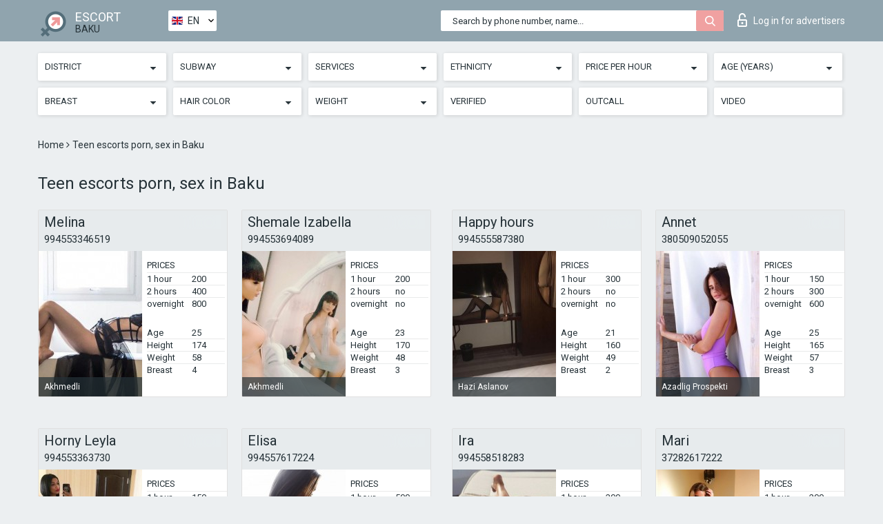

--- FILE ---
content_type: text/html; charset=UTF-8;
request_url: https://escortsitebaku.com/age21-25/
body_size: 8200
content:
<!DOCTYPE html>
<html lang="en">
<head>
	<meta http-equiv=Content-Type content="text/html;charset=UTF-8" />
	<meta http-equiv="X-UA-Compatible" content="IE=edge" />
	<meta name="viewport" content="width=device-width, minimum-scale=1, maximum-scale=1" />
	
	<title>Teen escorts porn, sex in Baku, young escort girls</title>
	<meta name="description" content="If you">
   	<meta name="keywords" content="Baku, 21-25, young escort girls">
	<!--Language-->
	<link rel="alternate" hreflang="x-default" href="https://escortsitebaku.com/age21-25/" />
	<link rel="alternate" hreflang="en" href="https://escortsitebaku.com/age21-25/" />
	<link rel="alternate" hreflang="pt" href="https://escortsitebaku.com/pt/age21-25/" />
	<link rel="alternate" hreflang="fr" href="https://escortsitebaku.com/fr/age21-25/" />
	<link rel="alternate" hreflang="es" href="https://escortsitebaku.com/es/age21-25/" />
	<link rel="alternate" hreflang="de" href="https://escortsitebaku.com/de/age21-25/" />
	<link rel="alternate" hreflang="ru" href="https://escortsitebaku.com/ru/age21-25/" />
	<link rel="canonical" href="https://escortsitebaku.com/age21-25/">
	<!-- different favicon -->
	<link rel="shortcut icon" href="/site1/favicons/favicon.ico" type="image/x-icon" />
	<link rel="apple-touch-icon" href="/site1/favicons/apple-touch-icon.png" />
	<link rel="apple-touch-icon" sizes="57x57" href="/site1/favicons/apple-touch-icon-57x57.png" />
	<link rel="apple-touch-icon" sizes="72x72" href="/site1/favicons/apple-touch-icon-72x72.png" />
	<link rel="apple-touch-icon" sizes="76x76" href="/site1/favicons/apple-touch-icon-76x76.png" />
	<link rel="apple-touch-icon" sizes="114x114" href="/site1/favicons/apple-touch-icon-114x114.png" />
	<link rel="apple-touch-icon" sizes="120x120" href="/site1/favicons/apple-touch-icon-120x120.png" />
	<link rel="apple-touch-icon" sizes="144x144" href="/site1/favicons/apple-touch-icon-144x144.png" />
	<link rel="apple-touch-icon" sizes="152x152" href="/site1/favicons/apple-touch-icon-152x152.png" />
	<link rel="apple-touch-icon" sizes="180x180" href="/site1/favicons/apple-touch-icon-180x180.png" />
	<!--/ different favicon -->
	<meta name="google-site-verification" content="4aGiSKV7XRSyKQRKkNNDfZUH0N1JFaS7e93wB8Fs55E" />
<!-- Global site tag (gtag.js) - Google Analytics -->
<script async src="https://www.googletagmanager.com/gtag/js?id=UA-122470961-16"></script>
<script>
  window.dataLayer = window.dataLayer || [];
  function gtag(){dataLayer.push(arguments);}
  gtag('js', new Date());

  gtag('config', 'UA-122470961-16');
</script>


	<!--[if IE]><script src="//cdnjs.cloudflare.com/ajax/libs/html5shiv/3.7.3/html5shiv.min.js"></script><![endif]-->
	<link rel="stylesheet" type="text/css" href="/site1/css/app.min.css" />
</head>

<body class="home">
	<!-- header -->
	<div class="up-wrap">
		<div class="up-box">&#8963;</div>
	</div>
	<header id="header" class="header">
		<!-- top -->
		<div class="header-top">
			<div class="container">
				<!-- logo -->
				<a href="/" class="logo">
					<img src="/site1/images/logo.png" class="logo__img" alt="logo">
					<span class="logo__text">
						ESCORT<br>
						<i>Baku</i>
					</span>
				</a>
				<div class="local ">
	                <!-- lang -->
	                <div class="lang_dropdown">
	                    <div class="lang_dropbtn lang_en">EN</div>
	                    	                    <div class="lang_dropdown-content">
	                        	                        	                        	                        	                        	                     	<a class="lang_pt lngs" href="https://escortsitebaku.com/pt/age21-25/">PT</a>
	                        	                        	                        	                     	<a class="lang_fr lngs" href="https://escortsitebaku.com/fr/age21-25/">FR</a>
	                        	                        	                        	                     	<a class="lang_es lngs" href="https://escortsitebaku.com/es/age21-25/">ES</a>
	                        	                        	                        	                     	<a class="lang_de lngs" href="https://escortsitebaku.com/de/age21-25/">DE</a>
	                        	                        	                        	                     	<a class="lang_ru lngs" href="https://escortsitebaku.com/ru/age21-25/">RU</a>
	                        	                        	                    </div>
	                    	                </div>
	                <!-- end lang -->
      			</div>
				<!-- login -->
				<a href="/user.php?lang=en" class="login"><i class="icon icon-lock"></i>Log in <span>for advertisers</span></a>
				<!-- form -->
				<button class="toggle-search" type="button">
					<img src="/site1/images/search.svg" class="icon-search-lg" alt="search">
				</button>

				<div id="form-search" class="form-search topsearch ">
					<button type="submit" class="btn-search"><i class="icon icon-search"></i>
					</button>
					<input type="text" class="form-search__input topsearch" name="topsearch" placeholder="Search by phone number, name...">
				</div>
			</div>
		</div>

							<!-- menu button -->
		<button id="menu-button" class="menu-button" type="button"><span class="burger-icon"></span>
		</button>
		<!-- menu -->
		<nav id="menu" class="menu" role="navigation">
			<ul class="menu-list container">
				<li class="menu-list__item menu-list__item_box toggle-dropdown">
					<a href="#" rel="nofollow"><span class="toggle-span">District</span></a>
					<!-- submenu -->
					<ul class="submenu">
					<!-- col -->
															                    <!-- District -->
																										<li class="submenu-list__item">
								<label class="menu__label" for="district0" rel="district0">
									<a href="/location-atyali/" class="menu__text"> Atyali</a>
								</label>
							</li>
														<li class="submenu-list__item">
								<label class="menu__label" for="district0" rel="district0">
									<a href="/location-binagadi-district/" class="menu__text"> Binagadi district</a>
								</label>
							</li>
														<li class="submenu-list__item">
								<label class="menu__label" for="district0" rel="district0">
									<a href="/location-effective/" class="menu__text"> Effective</a>
								</label>
							</li>
														<li class="submenu-list__item">
								<label class="menu__label" for="district0" rel="district0">
									<a href="/location-khatai/" class="menu__text"> Khatai</a>
								</label>
							</li>
														<li class="submenu-list__item">
								<label class="menu__label" for="district0" rel="district0">
									<a href="/location-narimanov/" class="menu__text"> Narimanov</a>
								</label>
							</li>
														<li class="submenu-list__item">
								<label class="menu__label" for="district0" rel="district0">
									<a href="/location-nasimi/" class="menu__text"> Nasimi</a>
								</label>
							</li>
														<li class="submenu-list__item">
								<label class="menu__label" for="district0" rel="district0">
									<a href="/location-nayzamy/" class="menu__text"> Nayzamy</a>
								</label>
							</li>
														<li class="submenu-list__item">
								<label class="menu__label" for="district0" rel="district0">
									<a href="/location-sabail/" class="menu__text"> Sabail</a>
								</label>
							</li>
														<li class="submenu-list__item">
								<label class="menu__label" for="district0" rel="district0">
									<a href="/location-sabunci/" class="menu__text"> Sabunci</a>
								</label>
							</li>
														<li class="submenu-list__item">
								<label class="menu__label" for="district0" rel="district0">
									<a href="/location-surau/" class="menu__text"> Surau</a>
								</label>
							</li>
																		</ul>
				</li>

												<li class="menu-list__item menu-list__item_box toggle-dropdown">
					<a href="#" rel="nofollow"><span class="toggle-span">Subway</span></a>
					<!-- submenu -->
					<ul class="submenu">
					<!-- col -->
					                    					                    <!-- Subway -->
												<li class="submenu-col-2">
							<ul class="submenu-list">
																									<li class="submenu-list__item">
								<label class="menu__label" for="subway1" rel="subway1">
									<a href="/metro-20-yanvar/" class="menu__text"> 20 Yanvar</a>
								</label>
							</li>
                            
																					<li class="submenu-list__item">
								<label class="menu__label" for="subway2" rel="subway2">
									<a href="/metro-28-may/" class="menu__text"> 28 May</a>
								</label>
							</li>
                            
																					<li class="submenu-list__item">
								<label class="menu__label" for="subway3" rel="subway3">
									<a href="/metro-akhmedli/" class="menu__text"> Akhmedli</a>
								</label>
							</li>
                            							</ul>
						</li>
						<li class="submenu-col-2">
							<ul class="submenu-list">
								
																					<li class="submenu-list__item">
								<label class="menu__label" for="subway4" rel="subway4">
									<a href="/metro-avtovaghzal/" class="menu__text"> Avtovaghzal</a>
								</label>
							</li>
                            
																					<li class="submenu-list__item">
								<label class="menu__label" for="subway5" rel="subway5">
									<a href="/metro-azadlig-prospekti/" class="menu__text"> Azadlig Prospekti</a>
								</label>
							</li>
                            
																					<li class="submenu-list__item">
								<label class="menu__label" for="subway6" rel="subway6">
									<a href="/metro-bakmil/" class="menu__text"> Bakmil</a>
								</label>
							</li>
                            							</ul>
						</li>
						<li class="submenu-col-2">
							<ul class="submenu-list">
								
																					<li class="submenu-list__item">
								<label class="menu__label" for="subway7" rel="subway7">
									<a href="/metro-darnagul/" class="menu__text"> Darnagul</a>
								</label>
							</li>
                            
																					<li class="submenu-list__item">
								<label class="menu__label" for="subway8" rel="subway8">
									<a href="/metro-elmler-akademiyasi/" class="menu__text"> Elmler Akademiyasi</a>
								</label>
							</li>
                            
																					<li class="submenu-list__item">
								<label class="menu__label" for="subway9" rel="subway9">
									<a href="/metro-ganjlik/" class="menu__text"> Ganjlik</a>
								</label>
							</li>
                            							</ul>
						</li>
						<li class="submenu-col-2">
							<ul class="submenu-list">
								
																					<li class="submenu-list__item">
								<label class="menu__label" for="subway10" rel="subway10">
									<a href="/metro-hazi-aslanov/" class="menu__text"> Hazi Aslanov</a>
								</label>
							</li>
                            
																					<li class="submenu-list__item">
								<label class="menu__label" for="subway11" rel="subway11">
									<a href="/metro-khalglar-dostlughu/" class="menu__text"> Khalglar Dostlughu</a>
								</label>
							</li>
                            
																					<li class="submenu-list__item">
								<label class="menu__label" for="subway12" rel="subway12">
									<a href="/metro-koroghlu/" class="menu__text"> Koroghlu</a>
								</label>
							</li>
                            							</ul>
						</li>
						<li class="submenu-col-2">
							<ul class="submenu-list">
								
																					<li class="submenu-list__item">
								<label class="menu__label" for="subway13" rel="subway13">
									<a href="/metro-memar-ajami/" class="menu__text"> Memar Ajami</a>
								</label>
							</li>
                            
																					<li class="submenu-list__item">
								<label class="menu__label" for="subway14" rel="subway14">
									<a href="/metro-nariman-narimanov/" class="menu__text"> Nariman Narimanov</a>
								</label>
							</li>
                            
																					<li class="submenu-list__item">
								<label class="menu__label" for="subway15" rel="subway15">
									<a href="/metro-nasimi/" class="menu__text"> Nasimi</a>
								</label>
							</li>
                            							</ul>
						</li>
						<li class="submenu-col-2">
							<ul class="submenu-list">
								
																					<li class="submenu-list__item">
								<label class="menu__label" for="subway16" rel="subway16">
									<a href="/metro-neftchilar/" class="menu__text"> Neftchilar</a>
								</label>
							</li>
                            
																					<li class="submenu-list__item">
								<label class="menu__label" for="subway17" rel="subway17">
									<a href="/metro-nizami/" class="menu__text"> Nizami</a>
								</label>
							</li>
                            
																					<li class="submenu-list__item">
								<label class="menu__label" for="subway18" rel="subway18">
									<a href="/metro-ulduz/" class="menu__text"> Ulduz</a>
								</label>
							</li>
                            							</ul>
						</li>
						<li class="submenu-col-2">
							<ul class="submenu-list">
								
															</ul>
						</li>
										</ul>
				</li>
				

				<li class="menu-list__item menu-list__item_box toggle-dropdown">
					<a href="#" rel="nofollow"><span class="toggle-span">Services</span></a>
					<!-- submenu -->
					<ul class="submenu submenu_category">
						<!-- col -->
						<li class="submenu-col-3">
                                                                                                <!-- start sex -->
                                    <ul class="submenu-list">
                                        <li class="submenu-list__title">Sex</li>
                                        										                                            <li class="submenu-list__item">
                                                <label class="menu__label" for="sex19" rel="sex19">
                                                	<a href="/service-classic-sex/" class="menu__text"> Classic sex</a>
                                                </label>
                                            </li>
                                        										                                            <li class="submenu-list__item">
                                                <label class="menu__label" for="sex20" rel="sex20">
                                                	<a href="/service-a-level/" class="menu__text"> A level</a>
                                                </label>
                                            </li>
                                        										                                            <li class="submenu-list__item">
                                                <label class="menu__label" for="sex21" rel="sex21">
                                                	<a href="/service-owo-oral-without-condom/" class="menu__text"> OWO - oral without condom</a>
                                                </label>
                                            </li>
                                        										                                            <li class="submenu-list__item">
                                                <label class="menu__label" for="sex22" rel="sex22">
                                                	<a href="/service-group-sex/" class="menu__text"> Group sex</a>
                                                </label>
                                            </li>
                                        										                                            <li class="submenu-list__item">
                                                <label class="menu__label" for="sex23" rel="sex23">
                                                	<a href="/service-double-penetration/" class="menu__text"> Double penetration</a>
                                                </label>
                                            </li>
                                        										                                            <li class="submenu-list__item">
                                                <label class="menu__label" for="sex24" rel="sex24">
                                                	<a href="/service-toys/" class="menu__text"> Toys</a>
                                                </label>
                                            </li>
                                        										                                            <li class="submenu-list__item">
                                                <label class="menu__label" for="sex25" rel="sex25">
                                                	<a href="/service-fetish/" class="menu__text"> Fetish</a>
                                                </label>
                                            </li>
                                                                            </ul>
                                    <!-- end sex -->
                                                                                                                                                                                                                                                                                                                                                                                                                                                                                                                                                                                                                                                                                                                                                                                                                                                                                                                                                                                                                                                                                                                                                            <!-- start Additionally -->
                                    <ul class="submenu-list">
                                        <li class="submenu-list__title">Additionally</li>
                                        										                                            <li class="submenu-list__item">
                                                <label class="menu__label" for="additionally26">
                                                	<a href="/service-escort/" class="menu__text"> Escort</a>
                                                </label>
                                            </li>
                                        										                                            <li class="submenu-list__item">
                                                <label class="menu__label" for="additionally27">
                                                	<a href="/service-photography/" class="menu__text"> Photography</a>
                                                </label>
                                            </li>
                                        										                                            <li class="submenu-list__item">
                                                <label class="menu__label" for="additionally28">
                                                	<a href="/service-there-is-a-young-man-for-a-couple/" class="menu__text"> There is a young man for a couple</a>
                                                </label>
                                            </li>
                                        										                                            <li class="submenu-list__item">
                                                <label class="menu__label" for="additionally29">
                                                	<a href="/service-couples/" class="menu__text"> Couples</a>
                                                </label>
                                            </li>
                                        										                                            <li class="submenu-list__item">
                                                <label class="menu__label" for="additionally30">
                                                	<a href="/service-washing-in-the-shower/" class="menu__text"> Washing in the shower</a>
                                                </label>
                                            </li>
                                        										                                            <li class="submenu-list__item">
                                                <label class="menu__label" for="additionally31">
                                                	<a href="/service-pipshaw/" class="menu__text"> Pipshaw</a>
                                                </label>
                                            </li>
                                        										                                            <li class="submenu-list__item">
                                                <label class="menu__label" for="additionally32">
                                                	<a href="/service-rimming/" class="menu__text"> Rimming</a>
                                                </label>
                                            </li>
                                                                            </ul>
                                    <!-- end Additionally -->
                                                                                                                                                                                                            </li>

                        <li class="submenu-col-3">
                                                                                                                                                                                                                                                                                                                                                                                                                                                                        <!-- start Massage -->
                                    <ul class="submenu-list">
                                        <li class="submenu-list__title">Massage</li>
                                        										                                            <li class="submenu-list__item">
                                                <label class="menu__label" for="massage33">
                                                	<a href="/service-professional-massage/" class="menu__text"> Professional massage</a>
                                                </label>
                                            </li>
                                        										                                            <li class="submenu-list__item">
                                                <label class="menu__label" for="massage34">
                                                	<a href="/service-erotic-massage/" class="menu__text"> Erotic massage</a>
                                                </label>
                                            </li>
                                        										                                            <li class="submenu-list__item">
                                                <label class="menu__label" for="massage35">
                                                	<a href="/service-urologic-massage/" class="menu__text"> Urologic massage</a>
                                                </label>
                                            </li>
                                        										                                            <li class="submenu-list__item">
                                                <label class="menu__label" for="massage36">
                                                	<a href="/service-thai-massage/" class="menu__text"> Thai massage</a>
                                                </label>
                                            </li>
                                        										                                            <li class="submenu-list__item">
                                                <label class="menu__label" for="massage37">
                                                	<a href="/service-massotherapy/" class="menu__text"> Massotherapy</a>
                                                </label>
                                            </li>
                                        										                                            <li class="submenu-list__item">
                                                <label class="menu__label" for="massage38">
                                                	<a href="/service-four-hand-massage/" class="menu__text"> Four-Hand Massage</a>
                                                </label>
                                            </li>
                                        										                                            <li class="submenu-list__item">
                                                <label class="menu__label" for="massage39">
                                                	<a href="/service-sports-massage/" class="menu__text"> Sports massage</a>
                                                </label>
                                            </li>
                                        										                                            <li class="submenu-list__item">
                                                <label class="menu__label" for="massage40">
                                                	<a href="/service-relaxing-massage/" class="menu__text"> Relaxing massage</a>
                                                </label>
                                            </li>
                                        										                                            <li class="submenu-list__item">
                                                <label class="menu__label" for="massage41">
                                                	<a href="/service-sakura-branch/" class="menu__text"> Sakura Branch</a>
                                                </label>
                                            </li>
                                                                            </ul>
                                    <!-- end Massage -->
                                                                                                                                                                                                                                                                                                                                                                                                                                                                                                                                                                                                                                                                                                                                                                                                                                                                                                            <!-- start Striptease -->
                                    <ul class="submenu-list">
                                        <li class="submenu-list__title">Striptease</li>
                                        										                                            <li class="submenu-list__item">
                                                <label class="menu__label" for="strip42">
                                                	<a href="/service-striptease/" class="menu__text"> Striptease</a>
                                                </label>
                                            </li>
                                        										                                            <li class="submenu-list__item">
                                                <label class="menu__label" for="strip43">
                                                	<a href="/service-belly-dance/" class="menu__text"> Belly dance</a>
                                                </label>
                                            </li>
                                        										                                            <li class="submenu-list__item">
                                                <label class="menu__label" for="strip44">
                                                	<a href="/service-lesbian/" class="menu__text"> Lesbian</a>
                                                </label>
                                            </li>
                                                                            </ul>
                                    <!-- end Striptease -->
                                                                                    </li>

                        <li class="submenu-col-3">
                                                                                                                                                                                                                                                                                                                                                                                                            <!-- start BDSM -->
                                    <ul class="submenu-list">
                                        <li class="submenu-list__title">BDSM</li>
                                        										                                            <li class="submenu-list__item">
                                                <label class="menu__label" for="bdsm45">
                                                	<a href="/service-mistress/" class="menu__text"> Mistress</a>
                                                </label>
                                            </li>
                                        										                                            <li class="submenu-list__item">
                                                <label class="menu__label" for="bdsm46">
                                                	<a href="/service-light-domination/" class="menu__text"> Light domination</a>
                                                </label>
                                            </li>
                                        										                                            <li class="submenu-list__item">
                                                <label class="menu__label" for="bdsm47">
                                                	<a href="/service-bdsm/" class="menu__text"> BDSM</a>
                                                </label>
                                            </li>
                                        										                                            <li class="submenu-list__item">
                                                <label class="menu__label" for="bdsm48">
                                                	<a href="/service-slave/" class="menu__text"> Slave</a>
                                                </label>
                                            </li>
                                        										                                            <li class="submenu-list__item">
                                                <label class="menu__label" for="bdsm49">
                                                	<a href="/service-strap-on/" class="menu__text"> Strap-on</a>
                                                </label>
                                            </li>
                                        										                                            <li class="submenu-list__item">
                                                <label class="menu__label" for="bdsm50">
                                                	<a href="/service-role-playing-games/" class="menu__text"> Role-playing games</a>
                                                </label>
                                            </li>
                                        										                                            <li class="submenu-list__item">
                                                <label class="menu__label" for="bdsm51">
                                                	<a href="/service-bandage/" class="menu__text"> Bandage</a>
                                                </label>
                                            </li>
                                        										                                            <li class="submenu-list__item">
                                                <label class="menu__label" for="bdsm52">
                                                	<a href="/service-trampling/" class="menu__text"> Trampling</a>
                                                </label>
                                            </li>
                                                                            </ul>
                                    <!-- end BDSM -->
                                                                                                                                                                                                                                                                                                                                                                                                                                                                                                                                                                                                                                                            <!-- start Caress -->
                                    <ul class="submenu-list">
                                        <li class="submenu-list__title">Caress</li>
                                        										                                            <li class="submenu-list__item">
                                                <label class="menu__label" for="caress53">
                                                	<a href="/service-blowjob-condom/" class="menu__text"> Blowjob condom</a>
                                                </label>
                                            </li>
                                        										                                            <li class="submenu-list__item">
                                                <label class="menu__label" for="caress54">
                                                	<a href="/service-gfe/" class="menu__text"> GFE</a>
                                                </label>
                                            </li>
                                        										                                            <li class="submenu-list__item">
                                                <label class="menu__label" for="caress55">
                                                	<a href="/service-deepthroating-blowjob/" class="menu__text"> Deepthroating Blowjob</a>
                                                </label>
                                            </li>
                                        										                                            <li class="submenu-list__item">
                                                <label class="menu__label" for="caress56">
                                                	<a href="/service-blowjob-in-the-car/" class="menu__text"> Blowjob in the car</a>
                                                </label>
                                            </li>
                                        										                                            <li class="submenu-list__item">
                                                <label class="menu__label" for="caress57">
                                                	<a href="/service-cunnilingus/" class="menu__text"> Cunnilingus</a>
                                                </label>
                                            </li>
                                        										                                            <li class="submenu-list__item">
                                                <label class="menu__label" for="caress58">
                                                	<a href="/service-anilingus/" class="menu__text"> Anilingus</a>
                                                </label>
                                            </li>
                                                                            </ul>
                                    <!-- end Caress -->
                                                                                                                                                                                                                                                                                                                                                                                                </li>

                        <li class="submenu-col-3">
                                                                                                                                                                                                                                                                                                                                                                                                                                                                                                                                                                                                <!-- start Fisting -->
                                    <ul class="submenu-list">
                                        <li class="submenu-list__title">Fisting</li>
                                        										                                            <li class="submenu-list__item">
                                                <label class="menu__label" for="fisting59">
                                                	<a href="/service-classic-fisting/" class="menu__text"> Classic fisting</a>
                                                </label>
                                            </li>
                                        										                                            <li class="submenu-list__item">
                                                <label class="menu__label" for="fisting60">
                                                	<a href="/service-anal-fisting/" class="menu__text"> Anal fisting</a>
                                                </label>
                                            </li>
                                        										                                            <li class="submenu-list__item">
                                                <label class="menu__label" for="fisting61">
                                                	<a href="/service-extreme-fisting/" class="menu__text"> Extreme fisting</a>
                                                </label>
                                            </li>
                                                                            </ul>
                                    <!-- end Fisting -->
                                                                                                                                                                                                                                                                                    <!-- start Cum -->
                                    <ul class="submenu-list">
                                        <li class="submenu-list__title">Cum</li>
                                                                                                                            <li class="submenu-list__item">
                                                <label class="menu__label" for="cum62">
                                                	<a href="/service-cim/" class="menu__text"> CIM</a>
                                                </label>
                                            </li>
                                                                                                                            <li class="submenu-list__item">
                                                <label class="menu__label" for="cum63">
                                                	<a href="/service-cob/" class="menu__text"> COB</a>
                                                </label>
                                            </li>
                                                                                                                            <li class="submenu-list__item">
                                                <label class="menu__label" for="cum64">
                                                	<a href="/service-cif/" class="menu__text"> CIF</a>
                                                </label>
                                            </li>
                                                                            </ul>
                                    <!-- end Cum -->
                                                                                                                                                                                                                                                                                                                                                                                                                                                                                                                                                                                                                                                                                                                                                                                    <!-- start WS -->
                                    <ul class="submenu-list">
                                        <li class="submenu-list__title">WS</li>
                                        										                                            <li class="submenu-list__item">
                                                <label class="menu__label" for="ws65">
                                                	<a href="/service-ws-giving/" class="menu__text"> WS giving</a>
                                                </label>
                                            </li>
                                        										                                            <li class="submenu-list__item">
                                                <label class="menu__label" for="ws66">
                                                	<a href="/service-ws-getting/" class="menu__text"> WS getting</a>
                                                </label>
                                            </li>
                                                                            </ul>
                                    <!-- end WS -->
                                                                                                                                                                                                                                                                                                                                                                                                                                                                                                						</li>
					</ul>
				</li>

				<li class="menu-list__item menu-list__item_box toggle-dropdown parent">
					<a href="#" rel="nofollow"><span class="toggle-span">Ethnicity</span></a>
					<!-- submenu -->
					<ul class="submenu">
                        <!-- update 6.07.18 -->
                        <!-- Nationals -->
																	        <li class="submenu-list__item">
					        	<label class="menu__label" for="nationals67">
					        	<a href="/nation-arab/" class="menu__text"> Arab</a>
					        	</label>
					        </li>
																	        <li class="submenu-list__item">
					        	<label class="menu__label" for="nationals68">
					        	<a href="/nation-asian/" class="menu__text"> Asian</a>
					        	</label>
					        </li>
																	        <li class="submenu-list__item">
					        	<label class="menu__label" for="nationals69">
					        	<a href="/nation-ebony-black/" class="menu__text"> Ebony (black)</a>
					        	</label>
					        </li>
																	        <li class="submenu-list__item">
					        	<label class="menu__label" for="nationals70">
					        	<a href="/nation-european-white/" class="menu__text"> European (white)</a>
					        	</label>
					        </li>
																	        <li class="submenu-list__item">
					        	<label class="menu__label" for="nationals71">
					        	<a href="/nation-indian/" class="menu__text"> Indian</a>
					        	</label>
					        </li>
																	        <li class="submenu-list__item">
					        	<label class="menu__label" for="nationals72">
					        	<a href="/nation-latin/" class="menu__text"> Latin</a>
					        	</label>
					        </li>
																	        <li class="submenu-list__item">
					        	<label class="menu__label" for="nationals73">
					        	<a href="/nation-mixed/" class="menu__text"> Mixed</a>
					        	</label>
					        </li>
						                        <!-- end update 6.07.18 -->
					</ul>
				</li>

				<!-- new filters -->
				<!-- price -->
				<li class="menu-list__item menu-list__item_box toggle-dropdown parent">
			        <a href="#" rel="nofollow"><span class="toggle-span">Price per hour</span></a>
			        <!-- submenu -->
			        <ul class="submenu">
			            <!-- col -->
			            <li class="submenu-col-2">
			                <ul class="submenu-list">
			                    			                    <label class="menu__label" for="search-1"><a href="/pricecheap/" class="menu__text"> 1-100</a></label>
			                    			                    <label class="menu__label" for="search-5"><a href="/price100-250/" class="menu__text"> 100-250</a></label>
			                    			                    <label class="menu__label" for="search-18"><a href="/price250-500/" class="menu__text"> 250-500</a></label>
			                    			                    <label class="menu__label" for="search-31"><a href="/price500-1000/" class="menu__text"> 500-1000</a></label>
			                    			                    <label class="menu__label" for="search-190"><a href="/price1000-5000/" class="menu__text"> 1000-5000</a></label>
			                    			                </ul>
			            </li>
			        </ul>
			    </li>

			    <!-- age -->
			    <li class="menu-list__item menu-list__item_box toggle-dropdown parent">
			        <a href="#" rel="nofollow"><span class="toggle-span">Age (years)</span></a>
			        <!-- submenu -->
			        <ul class="submenu">
			            <!-- col -->
			            <li class="submenu-col-2">
			                <ul class="submenu-list">
			                    			                    <label class="menu__label" for="search-2"><a href="/age18-20/" class="menu__text"> 18-20</a></label>
			                    			                    <label class="menu__label" for="search-13"><a href="/age21-25/" class="menu__text"> 21-25</a></label>
			                    			                    <label class="menu__label" for="search-14"><a href="/age26-30/" class="menu__text"> 26-30</a></label>
			                    			                    <label class="menu__label" for="search-15"><a href="/age31-35/" class="menu__text"> 31-35</a></label>
			                    			                    <label class="menu__label" for="search-16"><a href="/age36-40/" class="menu__text"> 36-40</a></label>
			                    			                    <label class="menu__label" for="search-17"><a href="/age40-75/" class="menu__text"> 40-75</a></label>
			                    			                </ul>
			            </li>
			        </ul>
			    </li>

			    <!-- bust -->
			    <li class="menu-list__item menu-list__item_box toggle-dropdown parent">
			        <a href="#" rel="nofollow"><span class="toggle-span">Breast</span></a>
			        <!-- submenu -->
			        <ul class="submenu">
			            <!-- col -->
			            <li class="submenu-col-2">
			                <ul class="submenu-list">
			                    			                    <label class="menu__label" for="search-3"><a href="/bust1-2/" class="menu__text"> 1-2</a></label>
			                    			                    <label class="menu__label" for="search-4"><a href="/bust2-3/" class="menu__text"> 2-3</a></label>
			                    			                    <label class="menu__label" for="search-11"><a href="/bust-medium/" class="menu__text"> 3-4</a></label>
			                    			                    <label class="menu__label" for="search-12"><a href="/bust-big/" class="menu__text"> 4+</a></label>
			                    			                </ul>
			            </li>
			        </ul>
			    </li>

                <!-- hair -->
                <li class="menu-list__item menu-list__item_box toggle-dropdown parent">
                    <a href="#" rel="nofollow"><span class="toggle-span">Hair color</span></a>
                    <!-- submenu -->
                    <ul class="submenu">
                        <!-- col -->
                        <li class="submenu-col-2">
                            <ul class="submenu-list">
                                                                                                <label class="menu__label" for="search-bl6"><a href="/blonde/" class="menu__text"> Blonde</a></label>
                                                                                                <label class="menu__label" for="search-bl7"><a href="/brown/" class="menu__text"> Brown</a></label>
                                                                                                <label class="menu__label" for="search-bl8"><a href="/black/" class="menu__text"> Black</a></label>
                                                                                                <label class="menu__label" for="search-bl9"><a href="/red/" class="menu__text"> Red</a></label>
                                                            </ul>
                        </li>
                    </ul>
                </li>

                <!-- weight -->
                <li class="menu-list__item menu-list__item_box toggle-dropdown parent">
                    <a href="#" rel="nofollow"><span class="toggle-span">Weight</span></a>
                    <!-- submenu -->
                    <ul class="submenu">
                        <!-- col -->
                        <li class="submenu-col-2">
                            <ul class="submenu-list">
                                                                <input class="menu__checkbox" type="checkbox" name="search-bl" value="26" id="search-26"  />
                                <label class="menu__label" for="search-26"><a href="/w40-50/" class="menu__text"> Skinny</a></label>
                                                                <input class="menu__checkbox" type="checkbox" name="search-bl" value="27" id="search-27"  />
                                <label class="menu__label" for="search-27"><a href="/w50-60/" class="menu__text"> Slim </a></label>
                                                                <input class="menu__checkbox" type="checkbox" name="search-bl" value="28" id="search-28"  />
                                <label class="menu__label" for="search-28"><a href="/w60-80/" class="menu__text"> Chubby</a></label>
                                                                <input class="menu__checkbox" type="checkbox" name="search-bl" value="29" id="search-29"  />
                                <label class="menu__label" for="search-29"><a href="/w80-100/" class="menu__text"> Fat</a></label>
                                                            </ul>
                        </li>
                    </ul>
                </li>

			    <li class="menu-list__item menu-list__item_box toggle-dropdown li_filter menu-list__item_label">
			    				        <input class="menu__checkbox" type="checkbox" name="search-bl" value="21" id="search-21"  />
	                <label class="menu__label" for="search-21"><a href="/checked/" class="menu__text"> Verified</a></span></label>
			    </li>

			    <li class="menu-list__item menu-list__item_box toggle-dropdown li_filter menu-list__item_label">
			    				        <input class="menu__checkbox" type="checkbox" name="search-bl" value="22" id="search-22"  />
	                <label class="menu__label" for="search-22"><a href="/viezd/" class="menu__text"> Outcall</a></span></label>
			    </li>

			    <li class="menu-list__item menu-list__item_box toggle-dropdown li_filter menu-list__item_label">
			    				        <input class="menu__checkbox" type="checkbox" name="search-bl" value="23" id="search-23"  />
	                <label class="menu__label" for="search-23"><a href="/isvideo/" class="menu__text"> Video</a></span></label>
			    </li>
			</ul>
			<!--/ new filters -->
		</nav>
		

			</header>

	<main class="wrapper">
    <!-- CATEGORY BREADCRUMBS -->
        <div class="breadcrumbs clearfix">
            <div class="container">
                <ul class="breadcrumbs-list">
                    <li class="breadcrumbs-list__item">
                        <a href="/" class="breadcrumbs__item_link link">Home </a><i class="fa fa-angle-right" aria-hidden="true"></i>
                    </li>
                    <li class="breadcrumbs-list__item">
                        <span>Teen escorts porn, sex in Baku</span>
                    </li>
                </ul>
            </div>
        </div>
        
        <!-- title -->
        <div class="title container">
            <h1>Teen escorts porn, sex in Baku</h1>
        </div>
        <!-- cards -->
        <section id="cards" class="cards">
            <div class="container">
                <div class="row">
                                  <div class="allformspage">
                    <!-- item -->
<div class="col-xs-6 col-md-4 col-lg-3">
	<div class="card">
		<!-- card-panel -->
		<div class="card-panel">
			<a href="/melina-10/" class="card-panel-item card-panel-item_name"><span>Melina</span></a>
			<div class="card-panel-item card-panel-item_tel"><a href="tel:994553346519">994553346519</a></div>
		</div>

		<!-- body -->
		<div class="card-body">
			<!-- image -->
			<a href="/melina-10/" class="cards__image" rel="nofollow">
				<img src="/small/23330/117725.jpg" alt="girl">
				<span class="card__subway">
								    Akhmedli
								</span>
			</a>

			<!-- list -->
			 <!-- noindex -->
			<div class="card-list">

				<!-- item -->
				<div class="card-list-item">
					<div class="card-list-item__title">PRICES</div>
					<ul class="list">
						<li>
							<span>1 hour</span>
							<span>200</span>
						</li>
						<li>
							<span>2 hours</span>
							<span>400</span>
						</li>
						<li>
							<span>overnight</span>
							<span>800</span>
						</li>
					</ul>
				</div>

				<!-- item -->
				<div class="card-list-item">
					<ul class="list">
						<li>
							<span>Age</span>
							<span>25 </span>
						</li>
						<li>
							<span>Height</span>
							<span>174</span>
						</li>
						<li>
							<span>Weight</span>
							<span>58</span>
						</li>
						<li>
							<span>Breast</span>
							<span>4</span>
						</li>
					</ul>
				</div>

				<!-- check -->
				<div class="check-label-list">
														</div>

			</div>
			 <!-- /noindex -->
		</div>
	</div>
</div>
<!-- item -->
<div class="col-xs-6 col-md-4 col-lg-3">
	<div class="card">
		<!-- card-panel -->
		<div class="card-panel">
			<a href="/shemale-izabella/" class="card-panel-item card-panel-item_name"><span>Shemale Izabella</span></a>
			<div class="card-panel-item card-panel-item_tel"><a href="tel:994553694089">994553694089</a></div>
		</div>

		<!-- body -->
		<div class="card-body">
			<!-- image -->
			<a href="/shemale-izabella/" class="cards__image" rel="nofollow">
				<img src="/small/14303/69095.jpg" alt="girl">
				<span class="card__subway">
								    Akhmedli
								</span>
			</a>

			<!-- list -->
			 <!-- noindex -->
			<div class="card-list">

				<!-- item -->
				<div class="card-list-item">
					<div class="card-list-item__title">PRICES</div>
					<ul class="list">
						<li>
							<span>1 hour</span>
							<span>200</span>
						</li>
						<li>
							<span>2 hours</span>
							<span>no</span>
						</li>
						<li>
							<span>overnight</span>
							<span>no</span>
						</li>
					</ul>
				</div>

				<!-- item -->
				<div class="card-list-item">
					<ul class="list">
						<li>
							<span>Age</span>
							<span>23 </span>
						</li>
						<li>
							<span>Height</span>
							<span>170</span>
						</li>
						<li>
							<span>Weight</span>
							<span>48</span>
						</li>
						<li>
							<span>Breast</span>
							<span>3</span>
						</li>
					</ul>
				</div>

				<!-- check -->
				<div class="check-label-list">
														</div>

			</div>
			 <!-- /noindex -->
		</div>
	</div>
</div>
<!-- item -->
<div class="col-xs-6 col-md-4 col-lg-3">
	<div class="card">
		<!-- card-panel -->
		<div class="card-panel">
			<a href="/happy-hours/" class="card-panel-item card-panel-item_name"><span>Happy hours</span></a>
			<div class="card-panel-item card-panel-item_tel"><a href="tel:994555587380">994555587380</a></div>
		</div>

		<!-- body -->
		<div class="card-body">
			<!-- image -->
			<a href="/happy-hours/" class="cards__image" rel="nofollow">
				<img src="/small/23366/117925.jpg" alt="girl">
				<span class="card__subway">
								    Hazi Aslanov
								</span>
			</a>

			<!-- list -->
			 <!-- noindex -->
			<div class="card-list">

				<!-- item -->
				<div class="card-list-item">
					<div class="card-list-item__title">PRICES</div>
					<ul class="list">
						<li>
							<span>1 hour</span>
							<span>300</span>
						</li>
						<li>
							<span>2 hours</span>
							<span>no</span>
						</li>
						<li>
							<span>overnight</span>
							<span>no</span>
						</li>
					</ul>
				</div>

				<!-- item -->
				<div class="card-list-item">
					<ul class="list">
						<li>
							<span>Age</span>
							<span>21 </span>
						</li>
						<li>
							<span>Height</span>
							<span>160</span>
						</li>
						<li>
							<span>Weight</span>
							<span>49</span>
						</li>
						<li>
							<span>Breast</span>
							<span>2</span>
						</li>
					</ul>
				</div>

				<!-- check -->
				<div class="check-label-list">
														</div>

			</div>
			 <!-- /noindex -->
		</div>
	</div>
</div>
<!-- item -->
<div class="col-xs-6 col-md-4 col-lg-3">
	<div class="card">
		<!-- card-panel -->
		<div class="card-panel">
			<a href="/annet-5/" class="card-panel-item card-panel-item_name"><span>Аnnet</span></a>
			<div class="card-panel-item card-panel-item_tel"><a href="tel:380509052055">380509052055</a></div>
		</div>

		<!-- body -->
		<div class="card-body">
			<!-- image -->
			<a href="/annet-5/" class="cards__image" rel="nofollow">
				<img src="/small/23294/117565.jpg" alt="girl">
				<span class="card__subway">
								    Azadlig Prospekti
								</span>
			</a>

			<!-- list -->
			 <!-- noindex -->
			<div class="card-list">

				<!-- item -->
				<div class="card-list-item">
					<div class="card-list-item__title">PRICES</div>
					<ul class="list">
						<li>
							<span>1 hour</span>
							<span>150</span>
						</li>
						<li>
							<span>2 hours</span>
							<span>300</span>
						</li>
						<li>
							<span>overnight</span>
							<span>600</span>
						</li>
					</ul>
				</div>

				<!-- item -->
				<div class="card-list-item">
					<ul class="list">
						<li>
							<span>Age</span>
							<span>25 </span>
						</li>
						<li>
							<span>Height</span>
							<span>165</span>
						</li>
						<li>
							<span>Weight</span>
							<span>57</span>
						</li>
						<li>
							<span>Breast</span>
							<span>3</span>
						</li>
					</ul>
				</div>

				<!-- check -->
				<div class="check-label-list">
														</div>

			</div>
			 <!-- /noindex -->
		</div>
	</div>
</div>
<!-- item -->
<div class="col-xs-6 col-md-4 col-lg-3">
	<div class="card">
		<!-- card-panel -->
		<div class="card-panel">
			<a href="/horny-leyla/" class="card-panel-item card-panel-item_name"><span>Horny Leyla</span></a>
			<div class="card-panel-item card-panel-item_tel"><a href="tel:994553363730">994553363730</a></div>
		</div>

		<!-- body -->
		<div class="card-body">
			<!-- image -->
			<a href="/horny-leyla/" class="cards__image" rel="nofollow">
				<img src="/small/23342/117790.jpg" alt="girl">
				<span class="card__subway">
								    Avtovaghzal
								</span>
			</a>

			<!-- list -->
			 <!-- noindex -->
			<div class="card-list">

				<!-- item -->
				<div class="card-list-item">
					<div class="card-list-item__title">PRICES</div>
					<ul class="list">
						<li>
							<span>1 hour</span>
							<span>150</span>
						</li>
						<li>
							<span>2 hours</span>
							<span>no</span>
						</li>
						<li>
							<span>overnight</span>
							<span>no</span>
						</li>
					</ul>
				</div>

				<!-- item -->
				<div class="card-list-item">
					<ul class="list">
						<li>
							<span>Age</span>
							<span>25 </span>
						</li>
						<li>
							<span>Height</span>
							<span>170</span>
						</li>
						<li>
							<span>Weight</span>
							<span>53</span>
						</li>
						<li>
							<span>Breast</span>
							<span>3</span>
						</li>
					</ul>
				</div>

				<!-- check -->
				<div class="check-label-list">
														</div>

			</div>
			 <!-- /noindex -->
		</div>
	</div>
</div>
<!-- item -->
<div class="col-xs-6 col-md-4 col-lg-3">
	<div class="card">
		<!-- card-panel -->
		<div class="card-panel">
			<a href="/elisa-14/" class="card-panel-item card-panel-item_name"><span>Elisa</span></a>
			<div class="card-panel-item card-panel-item_tel"><a href="tel:994557617224">994557617224</a></div>
		</div>

		<!-- body -->
		<div class="card-body">
			<!-- image -->
			<a href="/elisa-14/" class="cards__image" rel="nofollow">
				<img src="/small/14422/69597.jpg" alt="girl">
				<span class="card__subway">
								    20 Yanvar
								</span>
			</a>

			<!-- list -->
			 <!-- noindex -->
			<div class="card-list">

				<!-- item -->
				<div class="card-list-item">
					<div class="card-list-item__title">PRICES</div>
					<ul class="list">
						<li>
							<span>1 hour</span>
							<span>500</span>
						</li>
						<li>
							<span>2 hours</span>
							<span>550</span>
						</li>
						<li>
							<span>overnight</span>
							<span>1000</span>
						</li>
					</ul>
				</div>

				<!-- item -->
				<div class="card-list-item">
					<ul class="list">
						<li>
							<span>Age</span>
							<span>25 </span>
						</li>
						<li>
							<span>Height</span>
							<span>171</span>
						</li>
						<li>
							<span>Weight</span>
							<span>52</span>
						</li>
						<li>
							<span>Breast</span>
							<span>2</span>
						</li>
					</ul>
				</div>

				<!-- check -->
				<div class="check-label-list">
														</div>

			</div>
			 <!-- /noindex -->
		</div>
	</div>
</div>
<!-- item -->
<div class="col-xs-6 col-md-4 col-lg-3">
	<div class="card">
		<!-- card-panel -->
		<div class="card-panel">
			<a href="/ira-5/" class="card-panel-item card-panel-item_name"><span>Ira</span></a>
			<div class="card-panel-item card-panel-item_tel"><a href="tel:994558518283">994558518283</a></div>
		</div>

		<!-- body -->
		<div class="card-body">
			<!-- image -->
			<a href="/ira-5/" class="cards__image" rel="nofollow">
				<img src="/small/14241/68910.jpg" alt="girl">
				<span class="card__subway">
								    Akhmedli
								</span>
			</a>

			<!-- list -->
			 <!-- noindex -->
			<div class="card-list">

				<!-- item -->
				<div class="card-list-item">
					<div class="card-list-item__title">PRICES</div>
					<ul class="list">
						<li>
							<span>1 hour</span>
							<span>300</span>
						</li>
						<li>
							<span>2 hours</span>
							<span>400</span>
						</li>
						<li>
							<span>overnight</span>
							<span>900</span>
						</li>
					</ul>
				</div>

				<!-- item -->
				<div class="card-list-item">
					<ul class="list">
						<li>
							<span>Age</span>
							<span>24 </span>
						</li>
						<li>
							<span>Height</span>
							<span>167</span>
						</li>
						<li>
							<span>Weight</span>
							<span>48</span>
						</li>
						<li>
							<span>Breast</span>
							<span>2</span>
						</li>
					</ul>
				</div>

				<!-- check -->
				<div class="check-label-list">
														</div>

			</div>
			 <!-- /noindex -->
		</div>
	</div>
</div>
<!-- item -->
<div class="col-xs-6 col-md-4 col-lg-3">
	<div class="card">
		<!-- card-panel -->
		<div class="card-panel">
			<a href="/mari-5/" class="card-panel-item card-panel-item_name"><span>Mari</span></a>
			<div class="card-panel-item card-panel-item_tel"><a href="tel:37282617222">37282617222</a></div>
		</div>

		<!-- body -->
		<div class="card-body">
			<!-- image -->
			<a href="/mari-5/" class="cards__image" rel="nofollow">
				<img src="/small/23335/117751.jpg" alt="girl">
				<span class="card__subway">
								    Akhmedli
								</span>
			</a>

			<!-- list -->
			 <!-- noindex -->
			<div class="card-list">

				<!-- item -->
				<div class="card-list-item">
					<div class="card-list-item__title">PRICES</div>
					<ul class="list">
						<li>
							<span>1 hour</span>
							<span>200</span>
						</li>
						<li>
							<span>2 hours</span>
							<span>350</span>
						</li>
						<li>
							<span>overnight</span>
							<span>no</span>
						</li>
					</ul>
				</div>

				<!-- item -->
				<div class="card-list-item">
					<ul class="list">
						<li>
							<span>Age</span>
							<span>23 </span>
						</li>
						<li>
							<span>Height</span>
							<span>173</span>
						</li>
						<li>
							<span>Weight</span>
							<span>57</span>
						</li>
						<li>
							<span>Breast</span>
							<span>3</span>
						</li>
					</ul>
				</div>

				<!-- check -->
				<div class="check-label-list">
														</div>

			</div>
			 <!-- /noindex -->
		</div>
	</div>
</div>
<!-- item -->
<div class="col-xs-6 col-md-4 col-lg-3">
	<div class="card">
		<!-- card-panel -->
		<div class="card-panel">
			<a href="/arvbaku/" class="card-panel-item card-panel-item_name"><span>ArvBaku</span></a>
			<div class="card-panel-item card-panel-item_tel"><a href="tel:994555501960">994555501960</a></div>
		</div>

		<!-- body -->
		<div class="card-body">
			<!-- image -->
			<a href="/arvbaku/" class="cards__image" rel="nofollow">
				<img src="/small/14327/69189.jpg" alt="girl">
				<span class="card__subway">
								    Khalglar Dostlughu
								</span>
			</a>

			<!-- list -->
			 <!-- noindex -->
			<div class="card-list">

				<!-- item -->
				<div class="card-list-item">
					<div class="card-list-item__title">PRICES</div>
					<ul class="list">
						<li>
							<span>1 hour</span>
							<span>300</span>
						</li>
						<li>
							<span>2 hours</span>
							<span>500</span>
						</li>
						<li>
							<span>overnight</span>
							<span>2000</span>
						</li>
					</ul>
				</div>

				<!-- item -->
				<div class="card-list-item">
					<ul class="list">
						<li>
							<span>Age</span>
							<span>25 </span>
						</li>
						<li>
							<span>Height</span>
							<span>167</span>
						</li>
						<li>
							<span>Weight</span>
							<span>53</span>
						</li>
						<li>
							<span>Breast</span>
							<span>2</span>
						</li>
					</ul>
				</div>

				<!-- check -->
				<div class="check-label-list">
														</div>

			</div>
			 <!-- /noindex -->
		</div>
	</div>
</div>
<!-- item -->
<div class="col-xs-6 col-md-4 col-lg-3">
	<div class="card">
		<!-- card-panel -->
		<div class="card-panel">
			<a href="/flame-leyla/" class="card-panel-item card-panel-item_name"><span>Flame Leyla</span></a>
			<div class="card-panel-item card-panel-item_tel"><a href="tel:994555501960">994555501960</a></div>
		</div>

		<!-- body -->
		<div class="card-body">
			<!-- image -->
			<a href="/flame-leyla/" class="cards__image" rel="nofollow">
				<img src="/small/23356/117861.jpg" alt="girl">
				<span class="card__subway">
								    Darnagul
								</span>
			</a>

			<!-- list -->
			 <!-- noindex -->
			<div class="card-list">

				<!-- item -->
				<div class="card-list-item">
					<div class="card-list-item__title">PRICES</div>
					<ul class="list">
						<li>
							<span>1 hour</span>
							<span>200</span>
						</li>
						<li>
							<span>2 hours</span>
							<span>no</span>
						</li>
						<li>
							<span>overnight</span>
							<span>no</span>
						</li>
					</ul>
				</div>

				<!-- item -->
				<div class="card-list-item">
					<ul class="list">
						<li>
							<span>Age</span>
							<span>25 </span>
						</li>
						<li>
							<span>Height</span>
							<span>165</span>
						</li>
						<li>
							<span>Weight</span>
							<span>49</span>
						</li>
						<li>
							<span>Breast</span>
							<span>3</span>
						</li>
					</ul>
				</div>

				<!-- check -->
				<div class="check-label-list">
														</div>

			</div>
			 <!-- /noindex -->
		</div>
	</div>
</div>
<!-- item -->
<div class="col-xs-6 col-md-4 col-lg-3">
	<div class="card">
		<!-- card-panel -->
		<div class="card-panel">
			<a href="/sabinka/" class="card-panel-item card-panel-item_name"><span>Sabinka</span></a>
			<div class="card-panel-item card-panel-item_tel"><a href="tel:77012929211">77012929211</a></div>
		</div>

		<!-- body -->
		<div class="card-body">
			<!-- image -->
			<a href="/sabinka/" class="cards__image" rel="nofollow">
				<img src="/small/14231/68893.jpg" alt="girl">
				<span class="card__subway">
								    Hazi Aslanov
								</span>
			</a>

			<!-- list -->
			 <!-- noindex -->
			<div class="card-list">

				<!-- item -->
				<div class="card-list-item">
					<div class="card-list-item__title">PRICES</div>
					<ul class="list">
						<li>
							<span>1 hour</span>
							<span>350</span>
						</li>
						<li>
							<span>2 hours</span>
							<span>450</span>
						</li>
						<li>
							<span>overnight</span>
							<span>no</span>
						</li>
					</ul>
				</div>

				<!-- item -->
				<div class="card-list-item">
					<ul class="list">
						<li>
							<span>Age</span>
							<span>22 </span>
						</li>
						<li>
							<span>Height</span>
							<span>167</span>
						</li>
						<li>
							<span>Weight</span>
							<span>50</span>
						</li>
						<li>
							<span>Breast</span>
							<span>3</span>
						</li>
					</ul>
				</div>

				<!-- check -->
				<div class="check-label-list">
														</div>

			</div>
			 <!-- /noindex -->
		</div>
	</div>
</div>
<!-- item -->
<div class="col-xs-6 col-md-4 col-lg-3">
	<div class="card">
		<!-- card-panel -->
		<div class="card-panel">
			<a href="/kamillabk/" class="card-panel-item card-panel-item_name"><span>KamillaBk</span></a>
			<div class="card-panel-item card-panel-item_tel"><a href="tel:994557800534">994557800534</a></div>
		</div>

		<!-- body -->
		<div class="card-body">
			<!-- image -->
			<a href="/kamillabk/" class="cards__image" rel="nofollow">
				<img src="/small/14312/69134.jpg" alt="girl">
				<span class="card__subway">
								    Memar Ajami
								</span>
			</a>

			<!-- list -->
			 <!-- noindex -->
			<div class="card-list">

				<!-- item -->
				<div class="card-list-item">
					<div class="card-list-item__title">PRICES</div>
					<ul class="list">
						<li>
							<span>1 hour</span>
							<span>300</span>
						</li>
						<li>
							<span>2 hours</span>
							<span>400</span>
						</li>
						<li>
							<span>overnight</span>
							<span>900</span>
						</li>
					</ul>
				</div>

				<!-- item -->
				<div class="card-list-item">
					<ul class="list">
						<li>
							<span>Age</span>
							<span>24 </span>
						</li>
						<li>
							<span>Height</span>
							<span>169</span>
						</li>
						<li>
							<span>Weight</span>
							<span>50</span>
						</li>
						<li>
							<span>Breast</span>
							<span>2</span>
						</li>
					</ul>
				</div>

				<!-- check -->
				<div class="check-label-list">
														</div>

			</div>
			 <!-- /noindex -->
		</div>
	</div>
</div>
<!-- item -->
<div class="col-xs-6 col-md-4 col-lg-3">
	<div class="card">
		<!-- card-panel -->
		<div class="card-panel">
			<a href="/shemale-izabella-1/" class="card-panel-item card-panel-item_name"><span>Shemale Izabella</span></a>
			<div class="card-panel-item card-panel-item_tel"><a href="tel:994553694089">994553694089</a></div>
		</div>

		<!-- body -->
		<div class="card-body">
			<!-- image -->
			<a href="/shemale-izabella-1/" class="cards__image" rel="nofollow">
				<img src="/small/23360/117889.jpg" alt="girl">
				<span class="card__subway">
								    Neftchilar
								</span>
			</a>

			<!-- list -->
			 <!-- noindex -->
			<div class="card-list">

				<!-- item -->
				<div class="card-list-item">
					<div class="card-list-item__title">PRICES</div>
					<ul class="list">
						<li>
							<span>1 hour</span>
							<span>200</span>
						</li>
						<li>
							<span>2 hours</span>
							<span>no</span>
						</li>
						<li>
							<span>overnight</span>
							<span>no</span>
						</li>
					</ul>
				</div>

				<!-- item -->
				<div class="card-list-item">
					<ul class="list">
						<li>
							<span>Age</span>
							<span>22 </span>
						</li>
						<li>
							<span>Height</span>
							<span>170</span>
						</li>
						<li>
							<span>Weight</span>
							<span>55</span>
						</li>
						<li>
							<span>Breast</span>
							<span>3</span>
						</li>
					</ul>
				</div>

				<!-- check -->
				<div class="check-label-list">
														</div>

			</div>
			 <!-- /noindex -->
		</div>
	</div>
</div>
<!-- item -->
<div class="col-xs-6 col-md-4 col-lg-3">
	<div class="card">
		<!-- card-panel -->
		<div class="card-panel">
			<a href="/alina-68/" class="card-panel-item card-panel-item_name"><span>Alina</span></a>
			<div class="card-panel-item card-panel-item_tel"><a href="tel:994558518283">994558518283</a></div>
		</div>

		<!-- body -->
		<div class="card-body">
			<!-- image -->
			<a href="/alina-68/" class="cards__image" rel="nofollow">
				<img src="/small/23296/117571.jpg" alt="girl">
				<span class="card__subway">
								    Memar Ajami
								</span>
			</a>

			<!-- list -->
			 <!-- noindex -->
			<div class="card-list">

				<!-- item -->
				<div class="card-list-item">
					<div class="card-list-item__title">PRICES</div>
					<ul class="list">
						<li>
							<span>1 hour</span>
							<span>200</span>
						</li>
						<li>
							<span>2 hours</span>
							<span>350</span>
						</li>
						<li>
							<span>overnight</span>
							<span>no</span>
						</li>
					</ul>
				</div>

				<!-- item -->
				<div class="card-list-item">
					<ul class="list">
						<li>
							<span>Age</span>
							<span>23 </span>
						</li>
						<li>
							<span>Height</span>
							<span>169</span>
						</li>
						<li>
							<span>Weight</span>
							<span>50</span>
						</li>
						<li>
							<span>Breast</span>
							<span>2</span>
						</li>
					</ul>
				</div>

				<!-- check -->
				<div class="check-label-list">
														</div>

			</div>
			 <!-- /noindex -->
		</div>
	</div>
</div>
<!-- item -->
<div class="col-xs-6 col-md-4 col-lg-3">
	<div class="card">
		<!-- card-panel -->
		<div class="card-panel">
			<a href="/miroslava-1/" class="card-panel-item card-panel-item_name"><span>Miroslava</span></a>
			<div class="card-panel-item card-panel-item_tel"><a href="tel:37121249834">37121249834</a></div>
		</div>

		<!-- body -->
		<div class="card-body">
			<!-- image -->
			<a href="/miroslava-1/" class="cards__image" rel="nofollow">
				<img src="/small/23316/117666.jpg" alt="girl">
				<span class="card__subway">
								    28 May
								</span>
			</a>

			<!-- list -->
			 <!-- noindex -->
			<div class="card-list">

				<!-- item -->
				<div class="card-list-item">
					<div class="card-list-item__title">PRICES</div>
					<ul class="list">
						<li>
							<span>1 hour</span>
							<span>150</span>
						</li>
						<li>
							<span>2 hours</span>
							<span>no</span>
						</li>
						<li>
							<span>overnight</span>
							<span>no</span>
						</li>
					</ul>
				</div>

				<!-- item -->
				<div class="card-list-item">
					<ul class="list">
						<li>
							<span>Age</span>
							<span>21 </span>
						</li>
						<li>
							<span>Height</span>
							<span>170</span>
						</li>
						<li>
							<span>Weight</span>
							<span>50</span>
						</li>
						<li>
							<span>Breast</span>
							<span>4</span>
						</li>
					</ul>
				</div>

				<!-- check -->
				<div class="check-label-list">
														</div>

			</div>
			 <!-- /noindex -->
		</div>
	</div>
</div>
<!-- item -->
<div class="col-xs-6 col-md-4 col-lg-3">
	<div class="card">
		<!-- card-panel -->
		<div class="card-panel">
			<a href="/rufa/" class="card-panel-item card-panel-item_name"><span>Rufa</span></a>
			<div class="card-panel-item card-panel-item_tel"><a href="tel:994553663873">994553663873</a></div>
		</div>

		<!-- body -->
		<div class="card-body">
			<!-- image -->
			<a href="/rufa/" class="cards__image" rel="nofollow">
				<img src="/small/23326/117699.jpg" alt="girl">
				<span class="card__subway">
								    Nariman Narimanov
								</span>
			</a>

			<!-- list -->
			 <!-- noindex -->
			<div class="card-list">

				<!-- item -->
				<div class="card-list-item">
					<div class="card-list-item__title">PRICES</div>
					<ul class="list">
						<li>
							<span>1 hour</span>
							<span>200</span>
						</li>
						<li>
							<span>2 hours</span>
							<span>400</span>
						</li>
						<li>
							<span>overnight</span>
							<span>700</span>
						</li>
					</ul>
				</div>

				<!-- item -->
				<div class="card-list-item">
					<ul class="list">
						<li>
							<span>Age</span>
							<span>25 </span>
						</li>
						<li>
							<span>Height</span>
							<span>175</span>
						</li>
						<li>
							<span>Weight</span>
							<span>59</span>
						</li>
						<li>
							<span>Breast</span>
							<span>4</span>
						</li>
					</ul>
				</div>

				<!-- check -->
				<div class="check-label-list">
														</div>

			</div>
			 <!-- /noindex -->
		</div>
	</div>
</div>
                    
                    </div>
                </div>
            </div>
        </section>
	</div>
	</main>

	<input type="hidden" id="siteadvsearchressearch" value="" />

	<script src="/site1/js/modernizr-custom.min.js"></script>
	<script src="/site1/js/jq.min.js"></script>
	<script src="/site1/js/app.min.js"></script>

	<link href="/site1/style.css" rel="stylesheet" type="text/css" />
	<link href='//fonts.googleapis.com/css?family=Roboto:400italic,400,700,300&amp;subset=cyrillic' rel='stylesheet' type='text/css' />
	<link href='//maxcdn.bootstrapcdn.com/font-awesome/4.7.0/css/font-awesome.min.css' rel='stylesheet' type='text/css' />
	<link rel="stylesheet" href="/js/rangeSlider/css/ion.rangeSlider.css" type="text/css" media="screen" />
	<link rel="stylesheet" href="/js/rangeSlider/css/ion.rangeSlider.skinHTML5.css" type="text/css" media="screen" />
	<link href="/js/LightGallery/css/lightgallery.css" rel="stylesheet">

	<script src="/js/main.js"></script>
	<script src="/inc/modules/filters/filter_ajax.js?v=2"></script>
</body>
</html>